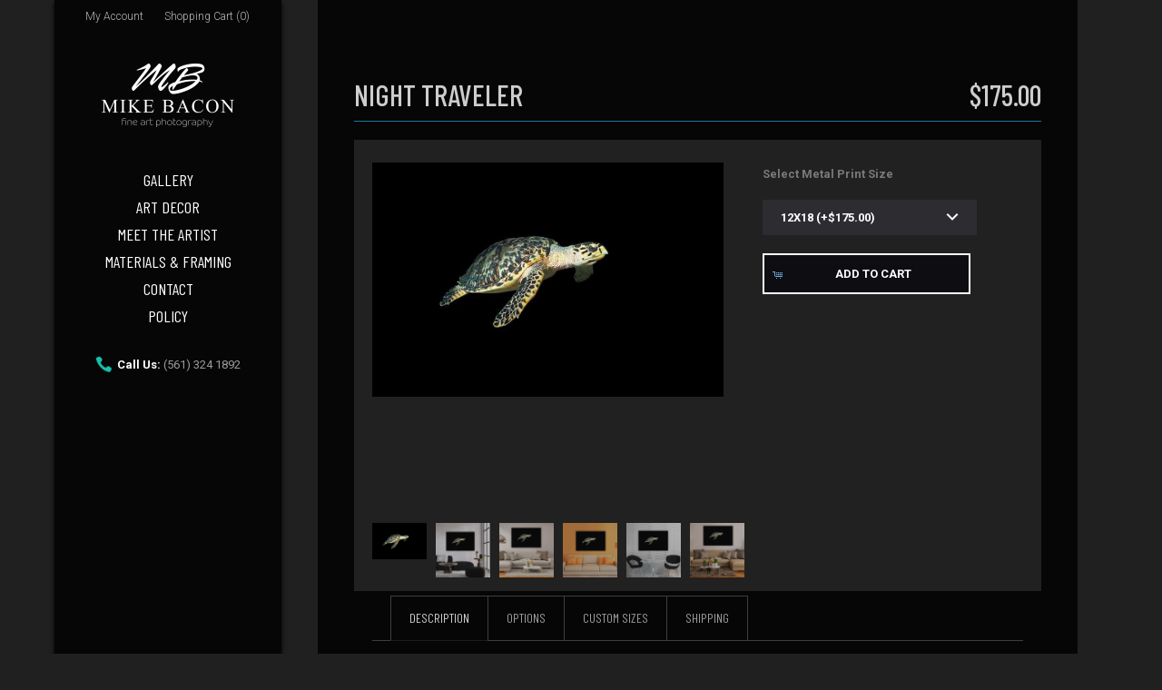

--- FILE ---
content_type: text/html; charset=UTF-8
request_url: https://www.mikebacon.com/product_info.php?products_id=216&osCsid=f3qan8n8loim07fjschpe7ttc6
body_size: 16317
content:
<!DOCTYPE html>
<html dir="ltr" lang="en">
<head>
    <meta http-equiv="Content-Type" content="text/html; charset=utf-8" />
	<meta name="viewport" content="width=device-width, initial-scale=1">
    <title>Night Traveler, Mike Bacon Fine Art Photography</title>
    <base href="https://www.mikebacon.com/" />
    <link rel="stylesheet" type="text/css" href="ext/jquery/ui/redmond/jquery-ui-1.10.4.min.css" />
    <script type="text/javascript" src="ext/jquery/jquery-1.8.0.min.js"></script>
    <script type="text/javascript" src="ext/jquery/ui/jquery-ui-1.10.4.min.js"></script>
	<script type="text/javascript" src="ext/masonry.pkgd.min.js"></script>

    
    <script type="text/javascript" src="ext/photoset-grid/jquery.photoset-grid.min.js"></script>

    <link rel="stylesheet" type="text/css" href="ext/colorbox/colorbox.css" />
    <script type="text/javascript" src="ext/colorbox/jquery.colorbox-min.js"></script>
    <script type="text/javascript" src="ext/jquery/supersized.js"></script>
    <script type="text/javascript" src="ext/jquery/supersized.shutter.min.js"></script>

    <script type="text/javascript" src="ext/jquery/bxGallery/jquery.bxGallery.1.1.min.js"></script>
    <link rel="stylesheet" type="text/css" href="ext/jquery/fancybox/jquery.fancybox-1.3.4.css" />
    <script type="text/javascript" src="ext/jquery/fancybox/jquery.fancybox-1.3.4.pack.js"></script>

    <link rel="stylesheet" type="text/css" href="ext/960gs/960_24_col.css" />



    <link href="https://fonts.googleapis.com/css?family=Barlow+Condensed:100,300,400,500,600,700|Roboto:300,400,500,700" rel="stylesheet">
    <link rel="stylesheet" type="text/css" href="supersized.css" />
    <link rel="stylesheet" type="text/css" href="supersized.shutter.css" />
    <link rel="stylesheet" type="text/css" href="stylesheet.css" />
	
    <link rel="canonical" href="http://www.mikebacon.com/product_info.php?products_id=216" />
	
</head>
<body>

<div id="bodyWrapper">

    

<div id="column_left">

	<div id="branding">
		<a href="https://www.mikebacon.com/index.php?osCsid=f3qan8n8loim07fjschpe7ttc6"><img alt="Mike Bacon Fine Art Photography" src="/images/logo.png" /></a>
	</div>

    <div id="menu">
        <div class="nav">
        <ul id="nav">

                            <li class="nav">
                                        <a href="https://www.mikebacon.com/products_new.php?osCsid=f3qan8n8loim07fjschpe7ttc6" class="nav">
                        <span>Gallery</span>
                    </a>
                                            <ul>
                                                            <li>
                                    <a href="https://www.mikebacon.com/products_new.php?osCsid=f3qan8n8loim07fjschpe7ttc6" class="nav">
                                        <span>New Release</span>
                                    </a>
                                </li>
                                                                <li>
                                    <a href="https://www.mikebacon.com/index.php?cPath=22_23&amp;osCsid=f3qan8n8loim07fjschpe7ttc6" class="nav">
                                        <span>Beach / Turtles</span>
                                    </a>
                                </li>
                                                                <li>
                                    <a href="https://www.mikebacon.com/index.php?cPath=22_24&amp;osCsid=f3qan8n8loim07fjschpe7ttc6" class="nav">
                                        <span>Nature</span>
                                    </a>
                                </li>
                                                                <li>
                                    <a href="https://www.mikebacon.com/index.php?cPath=22_25&amp;osCsid=f3qan8n8loim07fjschpe7ttc6" class="nav">
                                        <span>Underwater</span>
                                    </a>
                                </li>
                                                                <li>
                                    <a href="https://www.mikebacon.com/index.php?cPath=22_26&amp;osCsid=f3qan8n8loim07fjschpe7ttc6" class="nav">
                                        <span>Birds</span>
                                    </a>
                                </li>
                                                                <li>
                                    <a href="https://www.mikebacon.com/index.php?cPath=22_28&amp;osCsid=f3qan8n8loim07fjschpe7ttc6" class="nav">
                                        <span>Scenics</span>
                                    </a>
                                </li>
                                                                <li>
                                    <a href="https://www.mikebacon.com/index.php?cPath=22_29&amp;osCsid=f3qan8n8loim07fjschpe7ttc6" class="nav">
                                        <span>Panoramics</span>
                                    </a>
                                </li>
                                                                <li>
                                    <a href="https://www.mikebacon.com/index.php?cPath=22_30&amp;osCsid=f3qan8n8loim07fjschpe7ttc6" class="nav">
                                        <span>Back in Black</span>
                                    </a>
                                </li>
                                                        </ul>
                                        </li>
                            <li class="nav">
                <a href="https://www.mikebacon.com/articles.php?id=11?osCsid=f3qan8n8loim07fjschpe7ttc6" title="Art Decor" class="nav">
                    <span>Art Decor</span>
                </a>
            </li>
            <li class="nav">
                <a href="https://www.mikebacon.com/articles.php?id=10?osCsid=f3qan8n8loim07fjschpe7ttc6" title="Meet the Artist" class="nav">
                    <span>Meet the Artist</span>
                </a>
            </li>
            <li class="nav">
                <a href="https://www.mikebacon.com/articles.php?id=12?osCsid=f3qan8n8loim07fjschpe7ttc6" title="Materials & Framing" class="nav">
                    <span>Materials & Framing</span>
                </a>
            </li>
            
							
            <li class="nav">
                <a href="https://www.mikebacon.com/contact_us.php?osCsid=f3qan8n8loim07fjschpe7ttc6" title="Contact" class="nav">
                    <span>Contact</span>
                </a>
            </li>
            <li class="nav">
                <a href="https://www.mikebacon.com/privacy.php?osCsid=f3qan8n8loim07fjschpe7ttc6" class="nav">
                    <span>Policy</span>
                </a>
            </li>			
        </ul>
	
        </div>
		<div style="clear:both;"></div>
		<div class="call-us">
			<img title="Call Us" alt="Call" src="/images/call.png" width="18">
			<span class="number">
				<span class="white">Call Us:</span> 
				(561) 324 1892
			</span>
		</div>		
		
    </div>
    <div id="toplinks">
        <a href="https://www.mikebacon.com/account.php?osCsid=f3qan8n8loim07fjschpe7ttc6">My Account</a>
        		<a href="https://www.mikebacon.com/shopping_cart.php?osCsid=f3qan8n8loim07fjschpe7ttc6">Shopping Cart (0)</a>
    </div>
</div>



    <div id="bodyContent">
		<div id="main">
			<div id="container">
    <script type="text/javascript">

        var attributes = [];
attributes[2] = [{'id': 16, 'value': 499.0000}, {'id': 15, 'value': 285.0000}, {'id': 14, 'value': 175.0000}, {'id': 17, 'value': 695.0000}, {'id': 18, 'value': 955.0000}, {'id': 19, 'value': 1495.0000}, {'id': 20, 'value': 1595.0000}, {'id': 21, 'value': 3295.0000}];
        $(document).ready(function() {
            var price = 0.0000;
            function compute_price() {
                var current_price = price;
                $('.attr_select').each(function() {
                    var v = parseInt($(this).val(), 0);
                    //var v = parseInt($(this).find('option:selected').val(), 0);
                    var a = attributes[$(this).attr('data-selid')];
                    for (var i = 0; i<a.length; i++) {
                        var attr = a[i];
                        if (parseInt(attr.id, 0) == v) {
                            current_price += parseFloat(attr.value);
                            break;
                        }
                    }
                });
                $('#price').html('$' + current_price.toFixed(2));
                $('#price').fadeIn(100);
            }

            $('.attr_select').change(function() {
                compute_price();
            });

            compute_price();
        });
    </script>

    <form name="cart_quantity" action="https://www.mikebacon.com/product_info.php?products_id=216&amp;action=add_product&amp;osCsid=f3qan8n8loim07fjschpe7ttc6" method="post">
    <div>
        <h1>Night Traveler            <span id="price" style="float: right;">$0.00</span>
        </h1>
    </div>

    <div class="contentContainer">
        <div class="contentText">
            <div class="productTop">



                
                    <div id="piGal">
                        <ul>

                                    <li><a href="http://www.mikebacon.com//img.php?image=images/Night Traveler.png" target="_blank" rel="fancybox"><img src="images/thumb_Night Traveler.png" alt="" width="500" height="333" /></a></li>        <li><a href="http://www.mikebacon.com//img.php?image=images/plane_preview-2666.png" target="_blank" rel="fancybox"><img src="images/thumb_plane_preview-2666.png" alt="" width="500" height="500" /></a></li>        <li><a href="http://www.mikebacon.com//img.php?image=images/plane_preview2665.png" target="_blank" rel="fancybox"><img src="images/thumb_plane_preview2665.png" alt="" width="500" height="500" /></a></li>        <li><a href="http://www.mikebacon.com//img.php?image=images/plane_preview-2667.png" target="_blank" rel="fancybox"><img src="images/thumb_plane_preview-2667.png" alt="" width="500" height="500" /></a></li>        <li><a href="http://www.mikebacon.com//img.php?image=images/plane_preview-2668.png" target="_blank" rel="fancybox"><img src="images/thumb_plane_preview-2668.png" alt="" width="500" height="500" /></a></li>        <li><a href="http://www.mikebacon.com//img.php?image=images/plane_preview-2669.png" target="_blank" rel="fancybox"><img src="images/thumb_plane_preview-2669.png" alt="" width="500" height="500" /></a></li>

                            





                        </ul>
                    </div>

                    <script type="text/javascript">

                        $('#piGal ul').bxGallery({
                            maxwidth: '100%',
                            maxheight: 530,
                            thumbwidth: 60,
                            thumbcontainer: 485,
                            load_image: 'ext/jquery/bxGallery/spinner.gif'
                        });
                    </script>

                
                    <script type="text/javascript">
                        $("#piGal a[rel^='fancybox']").fancybox({
                            cyclic: true
                        });
                    </script>

                    



            </div>
            <div class="detailsRightContainer">

                
                    <p>
                                            <strong>Select Metal Print Size</strong><br />
						<div class="detailsRight">
							<select name="id[2]" class="attr_select" data-selid="2"><option value="14">12x18 (+$175.00)</option><option value="15">16x24 (+$285.00)</option><option value="16">20x30 (+$499.00)</option><option value="17">24x36 (+$695.00)</option><option value="18">30x45 (+$955.00)</option><option value="19">36x54 (+$1,495.00)</option><option value="20">40x60 (+$1,595.00)</option><option value="21">48x72 (+$3,295.00)</option></select>							<br />
													
							<span class="buttonAction"><input type="hidden" name="products_id" value="216" /><span class="tdbLink"><button id="tdb1" type="submit">Add to Cart</button></span><script type="text/javascript">$("#tdb1").button({icons:{primary:"ui-icon-cart"}}).addClass("ui-priority-primary").parent().removeClass("tdbLink");</script></span>

		
						</div><br />
                                            <br>
                    </p>

                    


            </div>





            <div style="clear: both;"></div>


            <script type="text/javascript">
                function clean_tabs_selected() {
                    $('.tab_title').each(function() {
                        $(this).removeClass('selected');
                    });
                    $('.tab_content').each(function() {
                        $(this).removeClass('selected');
                    });
                }
                $(document).ready(function() {
                    $('.tab_title').click(function () {
                        clean_tabs_selected();
                        $(this).addClass('selected');
                        $('#tab' + $(this).attr('attr-idx')).addClass('selected');
                    })
                });
            </script>
            <div id="tabs">
                <div class="tab_titles">
                    <div attr-idx="0" class="tab_title selected">
                        Description
                    </div>
                    <div attr-idx="1" class="tab_title">
                        Options
                    </div>
                    <div attr-idx="2" class="tab_title">
                        Custom Sizes
                    </div>
                    <div attr-idx="3" class="tab_title">
                        Shipping
                    </div>
                </div>
                <div class="clear"></div>
                <div class="tab_content selected" id="tab0">
                    I took this photo of a Hawksbill Sea Turtle in the Bahamas while enjoying a wonderful night dive on the Sugar Wreck, north of Grand Bahama Island. This curious turtle followed me all around the wreck and every time I looked over my shoulder it was there as if expecting a lobster handout. I truly enjoyed the company and by the end of the dive, I felt some what attached to this turtle. It was one of the best dive buddies I've ever had and kept me company through out my dive..                </div>
                <div class="tab_content" id="tab1">
                    Options
                </div>
                <div class="tab_content" id="tab2">
                    Custom Sizes
                </div>
                <div class="tab_content" id="tab3">
                    Standard Shipping Schedule<br>
                    2-4 weeks shipping & delivery for most prints smaller than 16x24. Prints 16x24 or larger can take up to 6 weeks. To inquire about expedited shipping, please contact Clark Little Photography for availability and pricing.
                    <br><br>
                    For international orders, customer is responsible for all import duties and custom fees. If a shipment is refused, the customer is responsible for the original shipping charges, any import fees, duties and/or taxes that are incurred on the package, and the cost of returning the package.
                </div>

            </div>


            
        </div>


        
    </div>

    </form>

    		</div> <!-- container -->
	</div> <!-- main -->
</div> <!-- bodyContent //-->

<div class="footer_container">
<div class="footer_wrapper">
	<div id="footer">
		<div id="colophon">      
			<div id="site-info">
				<p>&copy; 2017-2026 Mike Bacon. All Rights Reserved.</p>			
			</div><!-- #site-info -->
			
		</div><!-- #colophon -->
	</div><!-- #footer -->
</div> <!-- .footer_container -->



<script type="text/javascript">
$('.productListTable tr:nth-child(even)').addClass('alt');
</script>

</div> <!-- bodyWrapper //-->

<div class="call-mobile">
	<div class="content">
		<img title="Call Us" alt="Call" src="/images/call.png" />
		<div class="number">
			<span class="white">Call Us:</span> 
			(561) 324 1892
		</div>
	</div>
</div>


<script type="text/javascript" src="//assets.pinterest.com/js/pinit.js"></script>


</body>
</html>


--- FILE ---
content_type: text/css
request_url: https://www.mikebacon.com/supersized.shutter.css
body_size: 5056
content:
/*

	Supersized - Fullscreen Slideshow jQuery Plugin
	Version : 3.2.7
	Site	: www.buildinternet.com/project/supersized

	Theme 	: Shutter 1.2
	Author	: Sam Dunn
	Company : One Mighty Roar (www.onemightyroar.com)
	License : MIT License / GPL License

*/

/* Controls Bar
----------------------------*/
#controls-wrapper { margin:0 auto; height:42px; width:100%; bottom:45px; left:0; z-index:9999; position:fixed; }
#controls { overflow:hidden; height:100%; position:relative; text-align:left; z-index:10000; }
#slidecounter { float:left; color:#999; font:14px "Helvetica Neue", Helvetica, Arial, sans-serif; text-shadow:#000 0 -1px 0; margin:0px 10px 0 15px; line-height:42px; }
#slidecaption {
    position: absolute;
    left: 10%;
    bottom: 100px;
    width: 90%;
    box-sizing: border-box;
    color: #fff;
    /*text-shadow:#000 1px 1px 2px;*/
    text-transform: uppercase;
    font-size: 60px;
    font-weight: 600;
    letter-spacing: 1px;
    font-family: 'Barlow Condensed', Helvetica, Arial, sans-serif;
}

#readmore {
    color: #fff;
    font-size: 18px;
    font-weight: normal;
    padding: 15px 20px;
    border: 1px #fff solid;
    width: 100px;
    text-align: center;
    margin-top: 20px;
    display: block;
    text-shadow: none;
    cursor: pointer;
    font-family: 'Barlow Condensed', Helvetica, Arial, sans-serif;
}

#readmore:hover {
    text-decoration: none;
}

#navigation { float:right; margin:0px 20px 0 0; }
#play-button{ float:left; margin-top:1px;border-right:1px solid #333; background:url('images/bg-hover.png') repeat-x 0 44px; }
#play-button:hover{ background-position:0 1px; cursor:pointer; }

#prevslide, #nextslide{ position:absolute; height:43px; width:43px; top:50%; margin-top:-21px; opacity:0.6; }
#prevslide{ left:10px; background:url('images/back.png'); }
#nextslide{ right:10px; background:url('images/forward.png'); }
#prevslide:active, #nextslide:active{ margin-top:-19px; }
#prevslide:hover, #nextslide:hover{ cursor:pointer; }

ul#slide-list{ padding:15px 0; float:left; position:absolute; left:50%; }
ul#slide-list li{ list-style:none; width:12px; height:12px; float:left; margin:0 5px 0 0; }
ul#slide-list li.current-slide a, ul#slide-list li.current-slide a:hover{ background-position:0 0px; }
ul#slide-list li a{ display:block; width:12px; height:12px; background:url('images/nav-dot.png') no-repeat 0 -24px; }
ul#slide-list li a:hover{ background-position:0 -12px; cursor:pointer; }

#tray-button{ float:right; margin-top:1px; border-left:1px solid #333; background:url('images/bg-hover.png') repeat-x 0 44px; }
#tray-button:hover{ background-position:0 1px; cursor:pointer; }


/* Progress Bar
----------------------------*/
#progress-back{ z-index:5; position:fixed; bottom:42px; left:0; height:8px; width:100%; background:url('images/progress-back.png') repeat-x; }
#progress-bar{ position:relative; height:8px; width:100%; background:url('images/progress-bar.png') repeat-x; }


/* Thumbnail Navigation
----------------------------*/
#nextthumb,#prevthumb { z-index:2; display:none; position:fixed; bottom:61px; height:75px; width:100px; overflow:hidden; background:#ddd; border:1px solid #fff; -webkit-box-shadow:0 0 5px #000; }
#nextthumb { right:12px; }
#prevthumb { left:12px; }
#nextthumb img, #prevthumb img { width:150px; height:auto;  }
#nextthumb:active, #prevthumb:active { bottom:59px; }
#nextthumb:hover, #prevthumb:hover { cursor:pointer; }


/* Thumbnail Tray
----------------------------*/
#thumb-tray{ position:fixed; z-index:3; bottom:0; left:0; background:url(images/bg-black.png); height:150px; width:100%; overflow:hidden; text-align:center; -moz-box-shadow: 0px 0px 4px #000; -webkit-box-shadow: 0px 0px 4px #000; box-shadow: 0px 0px 4px #000; }

#thumb-back, #thumb-forward{ position:absolute; z-index:5; bottom:42px; height:108px; width:40px; }
#thumb-back{ left:0; background: url('images/thumb-back.png') no-repeat center center;}
#thumb-forward{ right:0; background:url('images/thumb-forward.png') no-repeat center center;}
#thumb-back:hover, #thumb-forward:hover{ cursor:pointer; background-color:rgba(256,256,256, 0.1); }
#thumb-back:hover{ border-right:1px solid rgba(256,256,256, 0.2); }
#thumb-forward:hover{ border-left:1px solid rgba(256,256,256, 0.2); }


ul#thumb-list{ display:inline-block; list-style:none; position:relative; left:0px; padding:0 0px; }
ul#thumb-list li{ background:#111; list-style:none; display:inline; width:150px; height:108px; overflow:hidden; float:left; margin:0; }
ul#thumb-list li img { width:200px; height:auto; opacity:0.5; -ms-filter: "progid:DXImageTransform.Microsoft.Alpha(Opacity=60)"; filter:alpha(opacity=60); -webkit-transition: all 100ms ease-in-out; -moz-transition: all 100ms ease-in-out; -o-transition: all 100ms ease-in-out; -ms-transition: all 100ms ease-in-out; transition: all 100ms ease-in-out; }
ul#thumb-list li.current-thumb img, ul#thumb-list li:hover img{ opacity:1; -ms-filter: "progid:DXImageTransform.Microsoft.Alpha(Opacity=100)"; filter:alpha(opacity=100); }
ul#thumb-list li:hover{ cursor:pointer; }


--- FILE ---
content_type: text/css
request_url: https://www.mikebacon.com/stylesheet.css
body_size: 19460
content:
/*
  $Id$

  osCommerce, Open Source E-Commerce Solutions
  http://www.oscommerce.com

  Copyright (c) 2010 osCommerce

  Released under the GNU General Public License
*/

.ui-widget {
  font-family: 'Roboto', sans-serif;
  font-size: 13px;
}

html, body {
  height: 100%;
}

body {
  background:#202020;
  color: rgba(255, 255, 255, 0.6);
  margin: 0px;
  font-size: 13px;
  font-family: 'Roboto', sans-serif;
  min-height: 100%;

}

p { margin-bottom:15px; }

#bodyWrapper {
  position: relative;
  float: left;
  width: 100%;
  height: 100%;
}

#bodyContent { /* This sets the width of the entire site */
    position: relative;
    margin-left: 350px;
    overflow:visible;
}
#bodyContent:before, #bodyContent:after {
	content: " ";
	display: table;
}
#bodyContent:after {
	clear: both;
}    

#main {
	position :relative;
	width: 90%;
	min-width: none;
	max-width: 100%;
	margin: 0;
	background:rgba(0,0,0,0.8);
	border:0px solid #CCCCCC;
}
#main:before,
#main:after {
	content: " ";
	display: table;
}
#main:after {
	clear: both;
}    

#container {margin: 40px; margin-top:65px; overflow-x:hidden; }

#column_left {
    background: rgba(0,0,0,0.8);
    height: 100%;
	min-height:300px;
    width: 250px;
    position : absolute;
    left: 60px;
    /*top: 0px;*/
    z-index: 2;
	-moz-box-shadow: 0px 2px 5px rgb(0, 0, 0);
	-webkit-box-shadow: 0px 2px 5px rgb(0, 0, 0);
	box-shadow: 0px 2px 5px rgb(0, 0, 0);
}

.box {
  position: relative;
  float: left;
  width: 100%;
  background-color: rgba(255, 255, 255, 0.11);
  margin-bottom: 20px;
  padding: 10px;
  box-sizing: border-box;
}

.box h4 {
  font-family:'Barlow Condensed', sans-serif;
  color: #fff;
  font-size: 15px;
  font-weight: 600;
  padding-bottom: 10px;
  margin-bottom: 10px;
  border-bottom: 1px rgba(255, 255, 255, 0.2) dotted;
}

.box a {
  font-family: 'Roboto', sans-serif !important;
  color: rgba(255, 255, 255, 0.6);
  text-transform: uppercase;
  font-size: 11px;
  line-height: 1.3;
}

.article_list {
  width: 100%;
  padding-bottom: 30px;
}

.alpha {
  margin: 0;
  width: calc(50% - 10px);
}

.omega {
  float: right;
  margin: 0;
  width: calc(50% - 10px);
}



.contentContainer, .buttonSet {
  background-color: rgba(255, 255, 255, 0.11);
  padding: 20px;
  box-sizing: border-box;
}

.buttonSet {
  background-color: transparent;
  padding: 0px;
  padding-bottom: 50px;
}



#header {
  height: 60px;
}

#storeLogo {
  float: left;
  margin-top: 5px;
}



#headerShortcuts {
  float: right;
  margin-top: 15px;
}

#columnLeft {
  padding-top: 5px;
}

#columnRight {
  padding-top: 5px;
}


#branding {
    display:block;
    width:100%;
    text-align: center;
    margin:70px 0 40px 0;
}

.infoBoxContainer { }

.infoBoxHeading {
  padding: 2px;
  font-size: 12px;

}

.infoBoxContents {
  padding: 5px;
  font-size: 12px;
  line-height: 2;
}

.contentContainer {
  padding-bottom: 10px;
}

.contentContainer h2 {
  font-family:"Barlow Condensed",sans-serif!important;
  font-size: 20px;
  padding: 0px;
  padding-bottom: 10px;
  font-weight: 400;
  margin-bottom: 10px;
  border-bottom: 1px #1f76a0 solid;
}

.contentText, .contentText table {
  padding: 5px 0 5px 0;
  font-size: 13px;
  line-height: 2;
}

.productListTable {
  padding: 5px;
  font-size: 13px;
  line-height: 2;
}

.productListTable tr.alt td {
  background-color: #ecf6fc;
}

.fieldKey {
  font-size: 13px;
  font-weight: 600;
  line-height: 2;
  width: 150px;
}

.fieldValue {
  font-size: 13px;
  line-height: 2;
}

h1 {
  font-family:"Barlow Condensed",sans-serif!important;
  font-size: 32px;
  padding: 0px;
  padding-bottom: 10px;
  font-weight: 500;
  margin: 20px 0px;
  border-bottom: 1px #1f76a0 solid;
  color: rgba(255, 255, 255, 0.8);
  text-transform: uppercase;
}

img {
  border: 0;
}

table, p {
  font-size: 13px;
  line-height: 2;
}

p {
  padding-left: 20px;
}

.contentContainer p {
  padding-left: 0px;
  color: rgba(255, 255, 255, 0.4);
}

.styled-select {
  width: 200px;
  height: 30px;
  overflow: hidden;
  background: url(images/arrselect.png) no-repeat right transparent;
  border: 1px solid rgba(255, 255, 255, 0.2);
}

.styled-select select {
  background: #1c1c1c;
  width: 228px;
  padding: 5px;
  font-size: 13px;
  line-height: 1;
  border: 0;
  border-radius: 0;
  height: 30px;
  -webkit-appearance: none;
  color: #ccc;
  font-family: 'Roboto', sans-serif;
  outline: 0;
  border: none;
  -moz-outline-style: none;
}

#piGal {
  float: left;
  width: 100%;
}

#piGal img {
  width: 90%;
  height: auto;
}

.thumbs {
  margin-top: 10px;
}

.thumbs li {
  margin-right: 10px;
}

.buttonSet {
  clear: both;
}

.buttonAction {
  float: right;
}

.boxText { font-family: Verdana, Arial, sans-serif; font-size: 10px; }
.errorBox { font-family : Verdana, Arial, sans-serif; font-size : 10px; background: #ffb3b5; font-weight: bold; }
.stockWarning { font-family : Verdana, Arial, sans-serif; font-size : 10px; color: #cc0033; }
.productsNotifications { background: #000; padding-left:10px !important; }
.orderEdit { font-family : Verdana, Arial, sans-serif; font-size : 10px; color: #70d250; text-decoration: underline; }

a {
  color: rgba(255, 255, 255, 0.8);
  text-decoration: none;
}

a:hover {
  text-decoration: none;
}

FORM {
	display: inline;
}

TR.header {
  background: #ffffff;
}

TR.headerNavigation {
  background: #bbc3d3;
}

TD.headerNavigation {
  font-family: Verdana, Arial, sans-serif;
  font-size: 10px;
  background: #bbc3d3;
  color: #ffffff;
  font-weight : bold;
}

A.headerNavigation { 
  color: #FFFFFF; 
}

A.headerNavigation:hover {
  color: #ffffff;
}

TR.headerError {
  background: #ff0000;
}

TD.headerError {
  font-family: Tahoma, Verdana, Arial, sans-serif;
  font-size: 12px;
  background: #ff0000;
  color: #ffffff;
  font-weight : bold;
  text-align : center;
}

TR.headerInfo {
  background: #00ff00;
}

TD.headerInfo {
  font-family: Tahoma, Verdana, Arial, sans-serif;
  font-size: 12px;
  background: #00ff00;
  color: #ffffff;
  font-weight: bold;
  text-align: center;
}

TR.footer {
  background: #bbc3d3;
}

TD.footer {
  font-family: Verdana, Arial, sans-serif;
  font-size: 10px;
  background: #bbc3d3;
  color: #ffffff;
  font-weight: bold;
}

.infoBox {
  background: #b6b7cb;
}

.infoBoxNotice {
  background: #FF8E90;
}

.infoBoxNoticeContents {
  background: #FFE6E6;
  font-family: Verdana, Arial, sans-serif;
  font-size: 10px;
}

TD.infoBoxHeading {
  font-family: Verdana, Arial, sans-serif;
  font-size: 10px;
  font-weight: bold;
  background: #bbc3d3;
  color: #ffffff;
}

TD.infoBox, SPAN.infoBox {
  font-family: Verdana, Arial, sans-serif;
  font-size: 10px;
}

TR.accountHistory-odd, TR.addressBook-odd, TR.alsoPurchased-odd, TR.payment-odd, TR.productListing-odd, TR.productReviews-odd, TR.upcomingProducts-odd, TR.shippingOptions-odd {
  background: #f8f8f9;
}

TR.accountHistory-even, TR.addressBook-even, TR.alsoPurchased-even, TR.payment-even, TR.productListing-even, TR.productReviews-even, TR.upcomingProducts-even, TR.shippingOptions-even {
  background: #f8f8f9;
}

TABLE.productListing {
  border: 1px;
  border-style: solid;
  border-color: #b6b7cb;
  border-spacing: 1px;
}

.productListingHeader {
  table-layout: fixed;
  color: #FFFFFF;
  font-weight: bold;
}

.productListingHeader A:hover {
  color: #FFFFFF;
}

.productListingData {
  table-layout: fixed;
}

A.pageResults {
  color: #1f76a0 ;
}

A.pageResults:hover {
  color: #fff;
}

TD.pageHeading, DIV.pageHeading {
  font-family: Verdana, Arial, sans-serif;
  font-size: 20px;
  font-weight: bold;
  color: #9a9a9a;
}

TR.subBar {
  background: #f4f7fd;
}

TD.subBar {
  font-family: Verdana, Arial, sans-serif;
  font-size: 10px;
  color: #000000;
}

TD.main, P.main {
  font-family: Verdana, Arial, sans-serif;
  font-size: 12px;
  line-height: 2;
}

TD.smallText, SPAN.smallText, P.smallText {
  font-family: Verdana, Arial, sans-serif;
  font-size: 10px;
}

TD.accountCategory {
  font-family: Verdana, Arial, sans-serif;
  font-size: 13px;
  color: #aabbdd;
}

TD.tableHeading {
  font-family: Verdana, Arial, sans-serif;
  font-size: 12px;
  font-weight: bold;
}

SPAN.newItemInCart {
  font-family: Verdana, Arial, sans-serif;
  font-size: 10px;
  color: #ff0000;
}

input[type="text"], input[type="email"], input[type="password"], textarea {
  background-color: transparent;
  border: 1px rgba(255, 255, 255, 0.15) solid;
  padding: 5px;
  color: rgba(255, 255, 255, 0.65);
  font-weight: 300;
  margin-bottom: 10px;

}

CHECKBOX, INPUT, RADIO, SELECT {
  font-family: 'Roboto', Verdana, Arial, sans-serif;
  font-size: 12px;
}

TEXTAREA {
  width: 100%;
  font-family: 'Roboto', Verdana, Arial, sans-serif;
  font-size: 12px;
}

SPAN.greetUser {
  font-family: 'Roboto', Verdana, Arial, sans-serif;
  font-size: 12px;
  color: #f0a480;
  font-weight: bold;
}

TABLE.formArea {
  background: #f1f9fe;
  border-color: #7b9ebd;
  border-style: solid;
  border-width: 1px;
}

TD.formAreaTitle {
  font-family: Tahoma, Verdana, Arial, sans-serif;
  font-size: 12px;
  font-weight: bold;
}

SPAN.markProductOutOfStock {
  font-family: Tahoma, Verdana, Arial, sans-serif;
  font-size: 12px;
  color: #c76170;
  font-weight: bold;
}

SPAN.productSpecialPrice {
  font-family: Verdana, Arial, sans-serif;
  color: #ff0000;
}

SPAN.errorText {
  font-family: Verdana, Arial, sans-serif;
  color: #ff0000;
}

.moduleRow td, .moduleRowOver td, .moduleRowSelected td { padding-left:5px; padding-right:5px; }
.moduleRowOver { background-color: #181818; cursor: pointer; cursor: hand; }
.moduleRowSelected { background-color: #181818; color:#fff; }

.checkoutBarFrom, .checkoutBarTo { font-family: Verdana, Arial, sans-serif; font-size: 10px; color: #8c8c8c; }
.checkoutBarCurrent { font-family: Verdana, Arial, sans-serif; font-size: 10px; color: #fff; }

/* message box */

.messageBox { font-family: Verdana, Arial, sans-serif; font-size: 10px; }
.messageStackError, .messageStackWarning { font-family: Verdana, Arial, sans-serif; font-size: 10px; background-color: #ffb3b5; color:#000 !important; padding-left:8px !important; }
.messageStackSuccess { font-family: Verdana, Arial, sans-serif; font-size: 10px; background-color: #99ff00; }

/* input requirement */

.inputRequirement { font-family: Verdana, Arial, sans-serif; font-size: 10px; color: #ff0000; }

/* buttons */

.tdbLink a { }

.tdbLink button { }

/* account link list */

.accountLinkList {
  list-style-type: none;
  margin: 2px 2px 2px 10px;
  padding: 5px;
}

.accountLinkListEntry {
  float: left;
  margin-right: 5px;
}



#topbar,#topbar_abs {
  position: fixed;
  width: 100%;
  height: 84px;
  box-sizing: border-box;
  background-color: rgba(0, 0, 0, 0.67);
  z-index: 10;
}

#topbar_abs {
  position: absolute;
  background-color: rgba(255, 255, 255, 0.11);
}
#logo {
  position: relative;
  float: left;
  width: 146px;
  height: 60px;
  margin-top: 12px;
  margin-left: 50px;
  background-image: url('images/logo.png');
  background-repeat: no-repeat;
}

#menu {
	width:auto;
    margin: 0.55em 0 0 0;
    clear:both;
    text-align:center;
    overflow:visible;
    z-index:4;
    background:transparent;
}

#menu ul, li {
  list-style: none;
  padding: 0; margin: 0;
}

#toplinks {
  position: absolute;
  right: 25px;
  top: 10px;
}

#toplinks a {
  color: rgba(255, 255, 255, 0.7);
  font-family: 'Roboto', sans-serif;
  font-size: 12px;
  font-weight: 300;
  padding: 10px;
}

.nav{
  border:none;
  border:0px;
  padding:0px;
  font-family:"Barlow Condensed",sans-serif!important;
  font-size:18px;
  font-weight:bold;
  text-transform: uppercase;
  text-shadow: 1px 1px 1px #000 ;

}
.nav ul{
  list-style:none;
  margin:0;
  padding:0;
}
.nav li{
  float:left;
  width:100%;
  padding:0px;
  position:relative;
  z-index:200;
}
.nav li a{
  color:#FFF;
  font-family:"Barlow Condensed",sans-serif!important;
  display:block;
  font-weight:normal;
  margin:0px;
  padding-right:25px;
  padding-top:4px;
  padding-bottom:4px;
  padding-left:25px;
  text-decoration:none;
  background-repeat: no-repeat;
  background-position: right center;
}
.nav li a:hover, .nav ul li:hover a{
  background-color: #181818;
  color:#888888;
  text-decoration:none;
  text-shadow: none;
}
.nav li ul{
  background-color:#181818;
  display:none;
  height:auto;
  padding:0px;
  margin:0px;
  border:0px;
  position:absolute;
  left:253px;
  top:0px;
  z-index:200;
  /*top:1em;
  /*left:0;*/
}
.nav li:hover ul{
  display:block;
  padding-top: 12px;
  padding-bottom: 12px;
  -moz-box-shadow: 2px 2px 2px #333;
  -webkit-box-shadow: 2px 2px 2px #333;
  box-shadow: 2px 2px 2px #333;
}
.nav li li {
  display:block;
  float:none;
  margin:0px;
  padding:0px;
  width:180px;
  margin-left: 12px;
  margin-right: 12px;
  color: #333;
}
.nav li:hover li a{
  background:none;
  color: #fff;
}
.nav li ul a{
  display:block;
  color: #fff;
  font-size:16px;
  font-style:normal;
  margin:0px;
  padding-left: 0px;
  padding-right: 0px;
  padding-top: 6px;
  padding-bottom: 6px;
  text-align:left;
}
.nav li ul a:hover, .nav li ul li:hover a{
  border:0px;
  color:#888888;
  text-decoration:none;
}
.nav p{
  clear:left;
}

.productListing {
  position: relative;
  float: left;
  width: 100%;
  margin-left: -10px;
}

.item-list {
  position: relative;
  float: left;
  padding: 10px;
}

#tabs {
  position: relative;
  float: left;
  width: 100%;
  margin: 20px 0px;
}

.tab_titles {
  position: relative;
  float: left;
  width: 100%;
  border-bottom: 1px #3e3e3e solid;
  padding-left: 20px;
  box-sizing: border-box;
}

.tab_title {
  position: relative;
  float: left;
  padding: 10px 20px;
  border: 1px #3e3e3e solid;
  cursor: pointer;
  margin-right: -1px;
  margin-bottom: -1px;
  font-family:"Barlow Condensed",sans-serif;
  text-transform: uppercase;
  font-size: 14px;
}

.tab_title.selected {
  border-bottom: 1px #1c1c1c solid;
  color: rgba(255, 255, 255, 0.8);
}

.tab_content {
  display: none;
  padding: 10px;
}

.tab_content.selected {
  display: block;
}

/* Footer Wrapper
    -------------------------------------------------------------- */

.footer_container { /* This sets the size and font styles of the footer area */
	clear: both;
	width: auto;
	margin:	0 auto;
	margin: 0;
	margin-left: 350px;
}

.footer_wrapper { /* This sets the size and font styles of the footer area */
	clear: both;
	width: auto;
	margin:	0 auto;
	width: 90%;
	min-width: none;
	max-width: 100%;
	margin: 0;
	padding:30px 0;
	text-align :center;
	background:rgba(0,0,0,0.8);
	min-height:	80px;
	clear:	both;
	z-index:2;
}

#footer {
font-size: 9pt;
}
#footer #site-info {
font-size: 10.5pt;
}

#menu .call-us .number .white { color:#fff; font-weight:bold; }
#menu .call-us { margin-top:25px;} 
#menu .call-us img { position:relative; top:4px; padding-right:3px; }
.call-mobile { display:none; }

.about-page p { margin-bottom:20px; font-size:14px; color:#e8e8e8; }

.productListing {
	float:left;
	max-width:100%;
	column-count:3;
    column-gap: 1em;
	min-width:265px;
} 
.productListing .grid-item {
	float:left;
	width:287px;
	padding-right:8px;
}
.productListing .grid-item img {
	max-width:100%;
	height:auto;
}
/*
.productListing .item-list {
	display: inline-block;
    margin: 5px 10px;
    width: 100%;
}

.productListing .item-list img {
	height: auto;
	width: 295px;
	min-width:295px;
	max-width:295px;
	margin:0;
}*/

.detailsRight select {
  /* styling */
  display: inline-block;
  font: inherit;
  line-height: 1.5em;
  -webkit-box-sizing: border-box;
  -moz-box-sizing: border-box;
  box-sizing: border-box;
  -webkit-appearance: none;
  -moz-appearance: none;
}

/* arrows */
.detailsRight select{
  background-image:url(images/select-down.png);
  background-position:
    calc(100% - 20px) calc(1em + 2px),
    calc(100% - 15px) calc(1em + 2px),
    100% 0;
  background-repeat: no-repeat;
}

.detailsRight select:focus {
  background-image:url(images/select-up.png);
  background-position:
    calc(100% - 15px) 1em,
    calc(100% - 20px) 1em,
    100% 0;
  background-repeat: no-repeat;
  border-color: grey;
  outline: 0;
}

.detailsRight select {
    background-color: #2c2c31;
    border: none;
    padding: 10px 20px;
    width: 236px;
    font-weight: bold;
    color: #fff;
    margin-bottom: 20px;
    text-transform: uppercase;
}

.detailsRight .ui-priority-purchase {
    color: #00d3e3;
    border-color: #00d3e3;
}

.detailsRight .ui-state-default {
    font-size: 13px;
    background: none;
    background-color: #0d0d12;
    border: 2px solid #fff;
    color: #fff;
    border-radius: 0px;
    padding: 8px 50px;
    text-transform: uppercase;
}
.detailsRight .ui-state-default:hover {
    border: 2px solid #1f76a0 ;
}
.detailsRight .buttonAction { float:left; }

.detailsRightContainer { position: relative; float: right; width: 40%; }

.productTop { position: relative; float: left; width: 60%; box-sizing: border-box; padding-right: 20px; }

/* responsive CSS adjustments that override custom CSS
-------------------------------------------------------------- */
@media screen and (min-width: 0px) and (max-width: 1024px) {
	body { min-width:320px; }
	#main {
	width: auto;
	min-width: none;
	max-width: none;
		margin-top: 0;
		margin-left: 0;
		margin-right: 0;
	}

    #wrapper {
    	width: auto;
    	min-width: none;
    	max-width: none;
			margin-left: 0;
			margin-right: 0;
    }

	#bodyContent { max-width:100%; margin:0; }


	/* cancel fixed positioning on small screens */
	#column_left {
		position: static;
		max-height: none;
		width: auto;
		height: auto;
	}
	
	#column_left:before,
	#column_left:after {
		content: " ";
		display: table;
	}
	#column_left:after {
		clear: both;
	}

	.nav li ul{
	  background-color:#181818;
	  display:none;
	  height:auto;
	  padding:0px;
	  margin:0px;
	  border:0px;
	  position:relative;
	  z-index:200;
	  left:0;
	  /*top:1em;
	  /*left:0;*/
	}

    #branding {
		  width: auto;
    	  float: none;
		  clear: both;
		  text-align: center;
		  margin: 25px 0 0 0;
		  padding-top: 15px;
		  padding-bottom: 25px;
    }

	.footer_container { margin:0; } 
	.footer_wrapper { width:100%; min-height:0; }
	#menu .call-us { position:absolute; left:15px; top:5px; margin-top:0; } 
	
	.productListing {
		float:none;
		max-width:calc(100% - 40px);
		column-count:1;
		column-gap: 1em;
		margin-left:0;
	} 
	.productListing .item-list {
		display: inline-block;
		margin: 5px 10px;
		width: 100%;
	}

	.productListing .item-list img {
		height: auto;
		max-width: 100% !important;
		min-width:100px !important;
		width:100% !important;
		margin:0;
		/*object-fit: cover */
	}
	

}

@media screen and (min-width: 0px) and (max-width: 468px) {
	#menu .call-us {  display:none; }
	.call-mobile { display:block; }
	
	.call-mobile { position:fixed; bottom:0; background-color:rgb(28, 28, 28);  z-index:100; height:36px;  width:100%; border-top: 1px rgba(255, 255, 255, 0.3) solid;  }	
	.call-mobile .content { width:170px; margin:0 auto; }
	.call-mobile img { margin-right:10px; margin-top:6px; float:left; }
	.call-mobile .number { float:right; margin-top:10px;  }
	.call-mobile .white { color:#fff; font-weight:bold; }

}


@media (max-width: 768px) {
	.detailsRightContainer { position: relative; float: left; width: 100%; margin-top:20px; }
	#container { margin:20px; }
	.contentContainer { padding:10px; } 
	
	.productTop { width:100%; padding-right:0; }
	#piGal img { width:100%; } 
	.tab_titles { padding-left: 0px; margin-top:10px; }
	.tab_title { padding:6px 10px; }
}

--- FILE ---
content_type: application/javascript
request_url: https://www.mikebacon.com/ext/jquery/supersized.js
body_size: 42853
content:
/*

	Supersized - Fullscreen Slideshow jQuery Plugin
	Version : 3.2.7
	Site	: www.buildinternet.com/project/supersized

	Author	: Sam Dunn
	Company : One Mighty Roar (www.onemightyroar.com)
	License : MIT License / GPL License

*/

(function($){

    /* Place Supersized Elements
    ----------------------------*/
    $(document).ready(function() {
        $('body').append('<div id="supersized-loader"></div><ul id="supersized"></ul>');
    });


    $.supersized = function(options){

        /* Variables
        ----------------------------*/
        var el = '#supersized',
            base = this;
        // Access to jQuery and DOM versions of element
        base.$el = $(el);
        base.el = el;
        vars = $.supersized.vars;
        // Add a reverse reference to the DOM object
        base.$el.data("supersized", base);
        api = base.$el.data('supersized');

        base.init = function(){
            // Combine options and vars
            $.supersized.vars = $.extend($.supersized.vars, $.supersized.themeVars);
            $.supersized.vars.options = $.extend({},$.supersized.defaultOptions, $.supersized.themeOptions, options);
            base.options = $.supersized.vars.options;

            base._build();
        };


        /* Build Elements
		----------------------------*/
        base._build = function(){
            // Add in slide markers
            var thisSlide = 0,
                slideSet = '',
                markers = '',
                markerContent,
                thumbMarkers = '',
                thumbImage;

            while(thisSlide <= base.options.slides.length-1){
                //Determine slide link content
                switch(base.options.slide_links){
                    case 'num':
                        markerContent = thisSlide;
                        break;
                    case 'name':
                        markerContent = base.options.slides[thisSlide].title;
                        break;
                    case 'blank':
                        markerContent = '';
                        break;
                }

                slideSet = slideSet+'<li class="slide-'+thisSlide+'"></li>';

                if(thisSlide == base.options.start_slide-1){
                    // Slide links
                    if (base.options.slide_links)markers = markers+'<li class="slide-link-'+thisSlide+' current-slide"><a>'+markerContent+'</a></li>';
                    // Slide Thumbnail Links
                    if (base.options.thumb_links){
                        base.options.slides[thisSlide].thumb ? thumbImage = base.options.slides[thisSlide].thumb : thumbImage = base.options.slides[thisSlide].image;
                        thumbMarkers = thumbMarkers+'<li class="thumb'+thisSlide+' current-thumb"><img src="'+thumbImage+'"/></li>';
                    };
                }else{
                    // Slide links
                    if (base.options.slide_links) markers = markers+'<li class="slide-link-'+thisSlide+'" ><a>'+markerContent+'</a></li>';
                    // Slide Thumbnail Links
                    if (base.options.thumb_links){
                        base.options.slides[thisSlide].thumb ? thumbImage = base.options.slides[thisSlide].thumb : thumbImage = base.options.slides[thisSlide].image;
                        thumbMarkers = thumbMarkers+'<li class="thumb'+thisSlide+'"><img src="'+thumbImage+'"/></li>';
                    };
                }
                thisSlide++;
            }

            if (base.options.slide_links) $(vars.slide_list).html(markers);
            if (base.options.thumb_links && vars.thumb_tray.length){
                $(vars.thumb_tray).append('<ul id="'+vars.thumb_list.replace('#','')+'">'+thumbMarkers+'</ul>');
            }

            $(base.el).append(slideSet);

            // Add in thumbnails
            if (base.options.thumbnail_navigation){
                // Load previous thumbnail
                vars.current_slide - 1 < 0  ? prevThumb = base.options.slides.length - 1 : prevThumb = vars.current_slide - 1;
                $(vars.prev_thumb).show().html($("<img/>").attr("src", base.options.slides[prevThumb].image));

                // Load next thumbnail
                vars.current_slide == base.options.slides.length - 1 ? nextThumb = 0 : nextThumb = vars.current_slide + 1;
                $(vars.next_thumb).show().html($("<img/>").attr("src", base.options.slides[nextThumb].image));
            }

            base._start(); // Get things started
        };


        /* Initialize
		----------------------------*/
        base._start = function(){

            // Determine if starting slide random
            if (base.options.start_slide){
                vars.current_slide = base.options.start_slide - 1;
            }else{
                vars.current_slide = Math.floor(Math.random()*base.options.slides.length);	// Generate random slide number
            }

            // If links should open in new window
            var linkTarget = base.options.new_window ? ' target="_blank"' : '';

            // Set slideshow quality (Supported only in FF and IE, no Webkit)
            if (base.options.performance == 3){
                base.$el.addClass('speed'); 		// Faster transitions
            } else if ((base.options.performance == 1) || (base.options.performance == 2)){
                base.$el.addClass('quality');	// Higher image quality
            }

            // Shuffle slide order if needed
            if (base.options.random){
                arr = base.options.slides;
                for(var j, x, i = arr.length; i; j = parseInt(Math.random() * i), x = arr[--i], arr[i] = arr[j], arr[j] = x);	// Fisher-Yates shuffle algorithm (jsfromhell.com/array/shuffle)
                base.options.slides = arr;
            }

            /*-----Load initial set of images-----*/

            if (base.options.slides.length > 1){
                if(base.options.slides.length > 2){
                    // Set previous image
                    vars.current_slide - 1 < 0  ? loadPrev = base.options.slides.length - 1 : loadPrev = vars.current_slide - 1;	// If slide is 1, load last slide as previous
                    var imageLink = (base.options.slides[loadPrev].url) ? "href='" + base.options.slides[loadPrev].url + "'" : "";

                    var imgPrev = $('<img src="'+base.options.slides[loadPrev].image+'"/>');
                    var slidePrev = base.el+' li:eq('+loadPrev+')';
                    imgPrev.appendTo(slidePrev).wrap('<a ' + imageLink + linkTarget + '></a>').parent().parent().addClass('image-loading prevslide');

                    imgPrev.load(function(){
                        $(this).data('origWidth', $(this).width()).data('origHeight', $(this).height());
                        base.resizeNow();	// Resize background image
                    });	// End Load
                }
            } else {
                // Slideshow turned off if there is only one slide
                base.options.slideshow = 0;
            }

            // Set current image
            imageLink = (api.getField('url')) ? "href='" + api.getField('url') + "'" : "";
            var img = $('<img src="'+api.getField('image')+'"/>');

            var slideCurrent= base.el+' li:eq('+vars.current_slide+')';
            img.appendTo(slideCurrent).wrap('<a ' + imageLink + linkTarget + '></a>').parent().parent().addClass('image-loading activeslide');

            img.load(function(){
                base._origDim($(this));
                base.resizeNow();	// Resize background image
                base.launch();
                if( typeof theme != 'undefined' && typeof theme._init == "function" ) theme._init();	// Load Theme
            });

            if (base.options.slides.length > 1){
                // Set next image
                vars.current_slide == base.options.slides.length - 1 ? loadNext = 0 : loadNext = vars.current_slide + 1;	// If slide is last, load first slide as next
                imageLink = (base.options.slides[loadNext].url) ? "href='" + base.options.slides[loadNext].url + "'" : "";

                var imgNext = $('<img src="'+base.options.slides[loadNext].image+'"/>');
                var slideNext = base.el+' li:eq('+loadNext+')';
                imgNext.appendTo(slideNext).wrap('<a ' + imageLink + linkTarget + '></a>').parent().parent().addClass('image-loading');

                imgNext.load(function(){
                    $(this).data('origWidth', $(this).width()).data('origHeight', $(this).height());
                    base.resizeNow();	// Resize background image
                });	// End Load
            }
            /*-----End load initial images-----*/

            //  Hide elements to be faded in
            base.$el.css('visibility','hidden');
            $('.load-item').hide();

        };


        /* Launch Supersized
        ----------------------------*/
        base.launch = function(){

            base.$el.css('visibility','visible');
            $('#supersized-loader').remove();		//Hide loading animation

            // Call theme function for before slide transition
            if( typeof theme != 'undefined' && typeof theme.beforeAnimation == "function" ) theme.beforeAnimation('next');
            $('.load-item').show();

            // Keyboard Navigation
            if (base.options.keyboard_nav){
                $(document.documentElement).keyup(function (event) {

                    if(vars.in_animation) return false;		// Abort if currently animating
                    if($(document.activeElement).is("input, textarea")) return false; // Abort if active element is an input or a textarea.

                    // Left Arrow or Down Arrow
                    if ((event.keyCode == 37) || (event.keyCode == 40)) {
                        clearInterval(vars.slideshow_interval);	// Stop slideshow, prevent buildup
                        base.prevSlide();

                        // Right Arrow or Up Arrow
                    } else if ((event.keyCode == 39) || (event.keyCode == 38)) {
                        clearInterval(vars.slideshow_interval);	// Stop slideshow, prevent buildup
                        base.nextSlide();

                        // Spacebar
                    } else if (event.keyCode == 32 && !vars.hover_pause) {
                        clearInterval(vars.slideshow_interval);	// Stop slideshow, prevent buildup
                        base.playToggle();
                    }

                });
            }

            // Pause when hover on image
            if (base.options.slideshow && base.options.pause_hover){
                $(base.el).hover(function() {
                    if(vars.in_animation) return false;		// Abort if currently animating
                    vars.hover_pause = true;	// Mark slideshow paused from hover
                    if(!vars.is_paused){
                        vars.hover_pause = 'resume';	// It needs to resume afterwards
                        base.playToggle();
                    }
                }, function() {
                    if(vars.hover_pause == 'resume'){
                        base.playToggle();
                        vars.hover_pause = false;
                    }
                });
            }

            if (base.options.slide_links){
                // Slide marker clicked
                $(vars.slide_list+'> li').click(function(){

                    index = $(vars.slide_list+'> li').index(this);
                    targetSlide = index + 1;

                    base.goTo(targetSlide);
                    return false;

                });
            }

            // Thumb marker clicked
            if (base.options.thumb_links){
                $(vars.thumb_list+'> li').click(function(){

                    index = $(vars.thumb_list+'> li').index(this);
                    targetSlide = index + 1;

                    api.goTo(targetSlide);
                    return false;

                });
            }

            // Start slideshow if enabled
            if (base.options.slideshow && base.options.slides.length > 1){

                // Start slideshow if autoplay enabled
                if (base.options.autoplay && base.options.slides.length > 1){
                    vars.slideshow_interval = setInterval(base.nextSlide, base.options.slide_interval);	// Initiate slide interval
                }else{
                    vars.is_paused = true;	// Mark as paused
                }

                //Prevent navigation items from being dragged
                $('.load-item img').bind("contextmenu mousedown",function(){
                    return false;
                });

            }

            // Adjust image when browser is resized
            $(window).resize(function(){
                base.resizeNow();
            });

        };


        /* Resize Images
		----------------------------*/
        base.resizeNow = function(){

            return base.$el.each(function() {
                //  Resize each image seperately
                $('img', base.el).each(function(){

                    thisSlide = $(this);
                    var ratio = (thisSlide.data('origHeight')/thisSlide.data('origWidth')).toFixed(2);	// Define image ratio

                    // Gather browser size
                    var browserwidth = base.$el.width(),
                        browserheight = base.$el.height(),
                        offset;

                    /*-----Resize Image-----*/
                    if (base.options.fit_always){	// Fit always is enabled
                        if ((browserheight/browserwidth) > ratio){
                            resizeWidth();
                        } else {
                            resizeHeight();
                        }
                    }else{	// Normal Resize
                        if ((browserheight <= base.options.min_height) && (browserwidth <= base.options.min_width)){	// If window smaller than minimum width and height

                            if ((browserheight/browserwidth) > ratio){
                                base.options.fit_landscape && ratio < 1 ? resizeWidth(true) : resizeHeight(true);	// If landscapes are set to fit
                            } else {
                                base.options.fit_portrait && ratio >= 1 ? resizeHeight(true) : resizeWidth(true);		// If portraits are set to fit
                            }

                        } else if (browserwidth <= base.options.min_width){		// If window only smaller than minimum width

                            if ((browserheight/browserwidth) > ratio){
                                base.options.fit_landscape && ratio < 1 ? resizeWidth(true) : resizeHeight();	// If landscapes are set to fit
                            } else {
                                base.options.fit_portrait && ratio >= 1 ? resizeHeight() : resizeWidth(true);		// If portraits are set to fit
                            }

                        } else if (browserheight <= base.options.min_height){	// If window only smaller than minimum height

                            if ((browserheight/browserwidth) > ratio){
                                base.options.fit_landscape && ratio < 1 ? resizeWidth() : resizeHeight(true);	// If landscapes are set to fit
                            } else {
                                base.options.fit_portrait && ratio >= 1 ? resizeHeight(true) : resizeWidth();		// If portraits are set to fit
                            }

                        } else {	// If larger than minimums

                            if ((browserheight/browserwidth) > ratio){
                                base.options.fit_landscape && ratio < 1 ? resizeWidth() : resizeHeight();	// If landscapes are set to fit
                            } else {
                                base.options.fit_portrait && ratio >= 1 ? resizeHeight() : resizeWidth();		// If portraits are set to fit
                            }

                        }
                    }
                    /*-----End Image Resize-----*/


                    /*-----Resize Functions-----*/

                    function resizeWidth(minimum){
                        if (minimum){	// If minimum height needs to be considered
                            if(thisSlide.width() < browserwidth || thisSlide.width() < base.options.min_width ){
                                if (thisSlide.width() * ratio >= base.options.min_height){
                                    thisSlide.width(base.options.min_width);
                                    thisSlide.height(thisSlide.width() * ratio);
                                }else{
                                    resizeHeight();
                                }
                            }
                        }else{
                            if (base.options.min_height >= browserheight && !base.options.fit_landscape){	// If minimum height needs to be considered
                                if (browserwidth * ratio >= base.options.min_height || (browserwidth * ratio >= base.options.min_height && ratio <= 1)){	// If resizing would push below minimum height or image is a landscape
                                    thisSlide.width(browserwidth);
                                    thisSlide.height(browserwidth * ratio);
                                } else if (ratio > 1){		// Else the image is portrait
                                    thisSlide.height(base.options.min_height);
                                    thisSlide.width(thisSlide.height() / ratio);
                                } else if (thisSlide.width() < browserwidth) {
                                    thisSlide.width(browserwidth);
                                    thisSlide.height(thisSlide.width() * ratio);
                                }
                            }else{	// Otherwise, resize as normal
                                thisSlide.width(browserwidth);
                                thisSlide.height(browserwidth * ratio);
                            }
                        }
                    };

                    function resizeHeight(minimum){
                        if (minimum){	// If minimum height needs to be considered
                            if(thisSlide.height() < browserheight){
                                if (thisSlide.height() / ratio >= base.options.min_width){
                                    thisSlide.height(base.options.min_height);
                                    thisSlide.width(thisSlide.height() / ratio);
                                }else{
                                    resizeWidth(true);
                                }
                            }
                        }else{	// Otherwise, resized as normal
                            if (base.options.min_width >= browserwidth){	// If minimum width needs to be considered
                                if (browserheight / ratio >= base.options.min_width || ratio > 1){	// If resizing would push below minimum width or image is a portrait
                                    thisSlide.height(browserheight);
                                    thisSlide.width(browserheight / ratio);
                                } else if (ratio <= 1){		// Else the image is landscape
                                    thisSlide.width(base.options.min_width);
                                    thisSlide.height(thisSlide.width() * ratio);
                                }
                            }else{	// Otherwise, resize as normal
                                thisSlide.height(browserheight);
                                thisSlide.width(browserheight / ratio);
                            }
                        }
                    };

                    /*-----End Resize Functions-----*/

                    if (thisSlide.parents('li').hasClass('image-loading')){
                        $('.image-loading').removeClass('image-loading');
                    }

                    // Horizontally Center
                    if (base.options.horizontal_center){
                        $(this).css('left', (browserwidth - $(this).width())/2);
                    }

                    // Vertically Center
                    if (base.options.vertical_center){
                        $(this).css('top', (browserheight - $(this).height())/2);
                    }

                });

                // Basic image drag and right click protection
                if (base.options.image_protect){

                    $('img', base.el).bind("contextmenu mousedown",function(){
                        return false;
                    });

                }

                return false;

            });

        };


        /* Next Slide
		----------------------------*/
        base.nextSlide = function(){

            if(vars.in_animation || !api.options.slideshow) return false;		// Abort if currently animating
            else vars.in_animation = true;		// Otherwise set animation marker

            clearInterval(vars.slideshow_interval);	// Stop slideshow

            var slides = base.options.slides,					// Pull in slides array
                liveslide = base.$el.find('.activeslide');		// Find active slide
            $('.prevslide').removeClass('prevslide');
            liveslide.removeClass('activeslide').addClass('prevslide');	// Remove active class & update previous slide

            // Get the slide number of new slide
            vars.current_slide + 1 == base.options.slides.length ? vars.current_slide = 0 : vars.current_slide++;

            var nextslide = $(base.el+' li:eq('+vars.current_slide+')'),
                prevslide = base.$el.find('.prevslide');

            // If hybrid mode is on drop quality for transition
            if (base.options.performance == 1) base.$el.removeClass('quality').addClass('speed');


            /*-----Load Image-----*/

            loadSlide = false;

            vars.current_slide == base.options.slides.length - 1 ? loadSlide = 0 : loadSlide = vars.current_slide + 1;	// Determine next slide

            var targetList = base.el+' li:eq('+loadSlide+')';
            if (!$(targetList).html()){

                // If links should open in new window
                var linkTarget = base.options.new_window ? ' target="_blank"' : '';

                imageLink = (base.options.slides[loadSlide].url) ? "href='" + base.options.slides[loadSlide].url + "'" : "";	// If link exists, build it
                var img = $('<img src="'+base.options.slides[loadSlide].image+'"/>');

                img.appendTo(targetList).wrap('<a ' + imageLink + linkTarget + '></a>').parent().parent().addClass('image-loading').css('visibility','hidden');

                img.load(function(){
                    base._origDim($(this));
                    base.resizeNow();
                });	// End Load
            };

            // Update thumbnails (if enabled)
            if (base.options.thumbnail_navigation == 1){

                // Load previous thumbnail
                vars.current_slide - 1 < 0  ? prevThumb = base.options.slides.length - 1 : prevThumb = vars.current_slide - 1;
                $(vars.prev_thumb).html($("<img/>").attr("src", base.options.slides[prevThumb].image));

                // Load next thumbnail
                nextThumb = loadSlide;
                $(vars.next_thumb).html($("<img/>").attr("src", base.options.slides[nextThumb].image));

            }



            /*-----End Load Image-----*/


            // Call theme function for before slide transition
            if( typeof theme != 'undefined' && typeof theme.beforeAnimation == "function" ) theme.beforeAnimation('next');

            //Update slide markers
            if (base.options.slide_links){
                $('.current-slide').removeClass('current-slide');
                $(vars.slide_list +'> li' ).eq(vars.current_slide).addClass('current-slide');
            }

            nextslide.css('visibility','hidden').addClass('activeslide');	// Update active slide

            switch(base.options.transition){
                case 0: case 'none':	// No transition
                nextslide.css('visibility','visible'); vars.in_animation = false; base.afterAnimation();
                break;
                case 1: case 'fade':	// Fade
                nextslide.css({opacity : 0, 'visibility': 'visible'}).animate({opacity : 1, avoidTransforms : false}, base.options.transition_speed, function(){ base.afterAnimation(); });
                break;
                case 2: case 'slideTop':	// Slide Top
                nextslide.css({top : -base.$el.height(), 'visibility': 'visible'}).animate({ top:0, avoidTransforms : false }, base.options.transition_speed, function(){ base.afterAnimation(); });
                break;
                case 3: case 'slideRight':	// Slide Right
                nextslide.css({left : base.$el.width(), 'visibility': 'visible'}).animate({ left:0, avoidTransforms : false }, base.options.transition_speed, function(){ base.afterAnimation(); });
                break;
                case 4: case 'slideBottom': // Slide Bottom
                nextslide.css({top : base.$el.height(), 'visibility': 'visible'}).animate({ top:0, avoidTransforms : false }, base.options.transition_speed, function(){ base.afterAnimation(); });
                break;
                case 5: case 'slideLeft':  // Slide Left
                nextslide.css({left : -base.$el.width(), 'visibility': 'visible'}).animate({ left:0, avoidTransforms : false }, base.options.transition_speed, function(){ base.afterAnimation(); });
                break;
                case 6: case 'carouselRight':	// Carousel Right
                nextslide.css({left : base.$el.width(), 'visibility': 'visible'}).animate({ left:0, avoidTransforms : false }, base.options.transition_speed, function(){ base.afterAnimation(); });
                liveslide.animate({ left: -base.$el.width(), avoidTransforms : false }, base.options.transition_speed );
                break;
                case 7: case 'carouselLeft':   // Carousel Left
                nextslide.css({left : -base.$el.width(), 'visibility': 'visible'}).animate({ left:0, avoidTransforms : false }, base.options.transition_speed, function(){ base.afterAnimation(); });
                liveslide.animate({ left: base.$el.width(), avoidTransforms : false }, base.options.transition_speed );
                break;
            }
            return false;
        };


        /* Previous Slide
        ----------------------------*/
        base.prevSlide = function(){

            if(vars.in_animation || !api.options.slideshow) return false;		// Abort if currently animating
            else vars.in_animation = true;		// Otherwise set animation marker

            clearInterval(vars.slideshow_interval);	// Stop slideshow

            var slides = base.options.slides,					// Pull in slides array
                liveslide = base.$el.find('.activeslide');		// Find active slide
            $('.prevslide').removeClass('prevslide');
            liveslide.removeClass('activeslide').addClass('prevslide');		// Remove active class & update previous slide

            // Get current slide number
            vars.current_slide == 0 ?  vars.current_slide = base.options.slides.length - 1 : vars.current_slide-- ;

            var nextslide =  $(base.el+' li:eq('+vars.current_slide+')'),
                prevslide =  base.$el.find('.prevslide');

            // If hybrid mode is on drop quality for transition
            if (base.options.performance == 1) base.$el.removeClass('quality').addClass('speed');


            /*-----Load Image-----*/

            loadSlide = vars.current_slide;

            var targetList = base.el+' li:eq('+loadSlide+')';
            if (!$(targetList).html()){
                // If links should open in new window
                var linkTarget = base.options.new_window ? ' target="_blank"' : '';
                imageLink = (base.options.slides[loadSlide].url) ? "href='" + base.options.slides[loadSlide].url + "'" : "";	// If link exists, build it
                var img = $('<img src="'+base.options.slides[loadSlide].image+'"/>');

                img.appendTo(targetList).wrap('<a ' + imageLink + linkTarget + '></a>').parent().parent().addClass('image-loading').css('visibility','hidden');

                img.load(function(){
                    base._origDim($(this));
                    base.resizeNow();
                });	// End Load
            };

            // Update thumbnails (if enabled)
            if (base.options.thumbnail_navigation == 1){

                // Load previous thumbnail
                //prevThumb = loadSlide;
                loadSlide == 0 ? prevThumb = base.options.slides.length - 1 : prevThumb = loadSlide - 1;
                $(vars.prev_thumb).html($("<img/>").attr("src", base.options.slides[prevThumb].image));

                // Load next thumbnail
                vars.current_slide == base.options.slides.length - 1 ? nextThumb = 0 : nextThumb = vars.current_slide + 1;
                $(vars.next_thumb).html($("<img/>").attr("src", base.options.slides[nextThumb].image));
            }

            /*-----End Load Image-----*/


            // Call theme function for before slide transition
            if( typeof theme != 'undefined' && typeof theme.beforeAnimation == "function" ) theme.beforeAnimation('prev');

            //Update slide markers
            if (base.options.slide_links){
                $('.current-slide').removeClass('current-slide');
                $(vars.slide_list +'> li' ).eq(vars.current_slide).addClass('current-slide');
            }

            nextslide.css('visibility','hidden').addClass('activeslide');	// Update active slide

            switch(base.options.transition){
                case 0: case 'none':	// No transition
                nextslide.css('visibility','visible'); vars.in_animation = false; base.afterAnimation();
                break;
                case 1: case 'fade':	// Fade
                nextslide.css({opacity : 0, 'visibility': 'visible'}).animate({opacity : 1, avoidTransforms : false}, base.options.transition_speed, function(){ base.afterAnimation(); });
                break;
                case 2: case 'slideTop':	// Slide Top (reverse)
                nextslide.css({top : base.$el.height(), 'visibility': 'visible'}).animate({ top:0, avoidTransforms : false }, base.options.transition_speed, function(){ base.afterAnimation(); });
                break;
                case 3: case 'slideRight':	// Slide Right (reverse)
                nextslide.css({left : -base.$el.width(), 'visibility': 'visible'}).animate({ left:0, avoidTransforms : false }, base.options.transition_speed, function(){ base.afterAnimation(); });
                break;
                case 4: case 'slideBottom': // Slide Bottom (reverse)
                nextslide.css({top : -base.$el.height(), 'visibility': 'visible'}).animate({ top:0, avoidTransforms : false }, base.options.transition_speed, function(){ base.afterAnimation(); });
                break;
                case 5: case 'slideLeft':  // Slide Left (reverse)
                nextslide.css({left : base.$el.width(), 'visibility': 'visible'}).animate({ left:0, avoidTransforms : false }, base.options.transition_speed, function(){ base.afterAnimation(); });
                break;
                case 6: case 'carouselRight':	// Carousel Right (reverse)
                nextslide.css({left : -base.$el.width(), 'visibility': 'visible'}).animate({ left:0, avoidTransforms : false }, base.options.transition_speed, function(){ base.afterAnimation(); });
                liveslide.css({left : 0}).animate({ left: base.$el.width(), avoidTransforms : false}, base.options.transition_speed );
                break;
                case 7: case 'carouselLeft':   // Carousel Left (reverse)
                nextslide.css({left : base.$el.width(), 'visibility': 'visible'}).animate({ left:0, avoidTransforms : false }, base.options.transition_speed, function(){ base.afterAnimation(); });
                liveslide.css({left : 0}).animate({ left: -base.$el.width(), avoidTransforms : false }, base.options.transition_speed );
                break;
            }
            return false;
        };


        /* Play/Pause Toggle
        ----------------------------*/
        base.playToggle = function(){

            if (vars.in_animation || !api.options.slideshow) return false;		// Abort if currently animating

            if (vars.is_paused){

                vars.is_paused = false;

                // Call theme function for play
                if( typeof theme != 'undefined' && typeof theme.playToggle == "function" ) theme.playToggle('play');

                // Resume slideshow
                vars.slideshow_interval = setInterval(base.nextSlide, base.options.slide_interval);

            }else{

                vars.is_paused = true;

                // Call theme function for pause
                if( typeof theme != 'undefined' && typeof theme.playToggle == "function" ) theme.playToggle('pause');

                // Stop slideshow
                clearInterval(vars.slideshow_interval);

            }

            return false;

        };


        /* Go to specific slide
        ----------------------------*/
        base.goTo = function(targetSlide){
            if (vars.in_animation || !api.options.slideshow) return false;		// Abort if currently animating

            var totalSlides = base.options.slides.length;

            // If target outside range
            if(targetSlide < 0){
                targetSlide = totalSlides;
            }else if(targetSlide > totalSlides){
                targetSlide = 1;
            }
            targetSlide = totalSlides - targetSlide + 1;

            clearInterval(vars.slideshow_interval);	// Stop slideshow, prevent buildup

            // Call theme function for goTo trigger
            if (typeof theme != 'undefined' && typeof theme.goTo == "function" ) theme.goTo();

            if (vars.current_slide == totalSlides - targetSlide){
                if(!(vars.is_paused)){
                    vars.slideshow_interval = setInterval(base.nextSlide, base.options.slide_interval);
                }
                return false;
            }

            // If ahead of current position
            if(totalSlides - targetSlide > vars.current_slide ){

                // Adjust for new next slide
                vars.current_slide = totalSlides-targetSlide-1;
                vars.update_images = 'next';
                base._placeSlide(vars.update_images);

                //Otherwise it's before current position
            }else if(totalSlides - targetSlide < vars.current_slide){

                // Adjust for new prev slide
                vars.current_slide = totalSlides-targetSlide+1;
                vars.update_images = 'prev';
                base._placeSlide(vars.update_images);

            }

            // set active markers
            if (base.options.slide_links){
                $(vars.slide_list +'> .current-slide').removeClass('current-slide');
                $(vars.slide_list +'> li').eq((totalSlides-targetSlide)).addClass('current-slide');
            }

            if (base.options.thumb_links){
                $(vars.thumb_list +'> .current-thumb').removeClass('current-thumb');
                $(vars.thumb_list +'> li').eq((totalSlides-targetSlide)).addClass('current-thumb');
            }

        };


        /* Place Slide
		----------------------------*/
        base._placeSlide = function(place){

            // If links should open in new window
            var linkTarget = base.options.new_window ? ' target="_blank"' : '';

            loadSlide = false;

            if (place == 'next'){

                vars.current_slide == base.options.slides.length - 1 ? loadSlide = 0 : loadSlide = vars.current_slide + 1;	// Determine next slide

                var targetList = base.el+' li:eq('+loadSlide+')';

                if (!$(targetList).html()){
                    // If links should open in new window
                    var linkTarget = base.options.new_window ? ' target="_blank"' : '';

                    imageLink = (base.options.slides[loadSlide].url) ? "href='" + base.options.slides[loadSlide].url + "'" : "";	// If link exists, build it
                    var img = $('<img src="'+base.options.slides[loadSlide].image+'"/>');

                    img.appendTo(targetList).wrap('<a ' + imageLink + linkTarget + '></a>').parent().parent().addClass('image-loading').css('visibility','hidden');

                    img.load(function(){
                        base._origDim($(this));
                        base.resizeNow();
                    });	// End Load
                };

                base.nextSlide();

            }else if (place == 'prev'){

                vars.current_slide - 1 < 0  ? loadSlide = base.options.slides.length - 1 : loadSlide = vars.current_slide - 1;	// Determine next slide

                var targetList = base.el+' li:eq('+loadSlide+')';

                if (!$(targetList).html()){
                    // If links should open in new window
                    var linkTarget = base.options.new_window ? ' target="_blank"' : '';

                    imageLink = (base.options.slides[loadSlide].url) ? "href='" + base.options.slides[loadSlide].url + "'" : "";	// If link exists, build it
                    var img = $('<img src="'+base.options.slides[loadSlide].image+'"/>');

                    img.appendTo(targetList).wrap('<a ' + imageLink + linkTarget + '></a>').parent().parent().addClass('image-loading').css('visibility','hidden');

                    img.load(function(){
                        base._origDim($(this));
                        base.resizeNow();
                    });	// End Load
                };
                base.prevSlide();
            }

        };


        /* Get Original Dimensions
        ----------------------------*/
        base._origDim = function(targetSlide){
            targetSlide.data('origWidth', targetSlide.width()).data('origHeight', targetSlide.height());
        };


        /* After Slide Animation
        ----------------------------*/
        base.afterAnimation = function(){

            // If hybrid mode is on swap back to higher image quality
            if (base.options.performance == 1){
                base.$el.removeClass('speed').addClass('quality');
            }

            // Update previous slide
            if (vars.update_images){
                vars.current_slide - 1 < 0  ? setPrev = base.options.slides.length - 1 : setPrev = vars.current_slide-1;
                vars.update_images = false;
                $('.prevslide').removeClass('prevslide');
                $(base.el+' li:eq('+setPrev+')').addClass('prevslide');
            }

            vars.in_animation = false;

            // Resume slideshow
            if (!vars.is_paused && base.options.slideshow){
                vars.slideshow_interval = setInterval(base.nextSlide, base.options.slide_interval);
                if (base.options.stop_loop && vars.current_slide == base.options.slides.length - 1 ) base.playToggle();
            }

            // Call theme function for after slide transition
            if (typeof theme != 'undefined' && typeof theme.afterAnimation == "function" ) theme.afterAnimation();

            return false;

        };

        base.getField = function(field){
            return base.options.slides[vars.current_slide][field];
        };

        // Make it go!
        base.init();
    };


    /* Global Variables
    ----------------------------*/
    $.supersized.vars = {

        // Elements
        thumb_tray			:	'#thumb-tray',	// Thumbnail tray
        thumb_list			:	'#thumb-list',	// Thumbnail list
        slide_list          :   '#slide-list',	// Slide link list

        // Internal variables
        current_slide			:	0,			// Current slide number
        in_animation 			:	false,		// Prevents animations from stacking
        is_paused 				: 	false,		// Tracks paused on/off
        hover_pause				:	false,		// If slideshow is paused from hover
        slideshow_interval		:	false,		// Stores slideshow timer
        update_images 			: 	false,		// Trigger to update images after slide jump
        options					:	{}			// Stores assembled options list

    };


    /* Default Options
    ----------------------------*/
    $.supersized.defaultOptions = {

        // Functionality
        slideshow               :   1,			// Slideshow on/off
        autoplay				:	1,			// Slideshow starts playing automatically
        start_slide             :   1,			// Start slide (0 is random)
        stop_loop				:	0,			// Stops slideshow on last slide
        random					: 	0,			// Randomize slide order (Ignores start slide)
        slide_interval          :   5000,		// Length between transitions
        transition              :   1, 			// 0-None, 1-Fade, 2-Slide Top, 3-Slide Right, 4-Slide Bottom, 5-Slide Left, 6-Carousel Right, 7-Carousel Left
        transition_speed		:	750,		// Speed of transition
        new_window				:	0,			// Image links open in new window/tab
        pause_hover             :   0,			// Pause slideshow on hover
        keyboard_nav            :   1,			// Keyboard navigation on/off
        performance				:	1,			// 0-Normal, 1-Hybrid speed/quality, 2-Optimizes image quality, 3-Optimizes transition speed //  (Only works for Firefox/IE, not Webkit)
        image_protect			:	1,			// Disables image dragging and right click with Javascript

        // Size & Position
        fit_always				:	0,			// Image will never exceed browser width or height (Ignores min. dimensions)
        fit_landscape			:   0,			// Landscape images will not exceed browser width
        fit_portrait         	:   0,			// Portrait images will not exceed browser height
        min_width		        :   0,			// Min width allowed (in pixels)
        min_height		        :   0,			// Min height allowed (in pixels)
        horizontal_center       :   1,			// Horizontally center background
        vertical_center         :   1,			// Vertically center background


        // Components
        slide_links				:	1,			// Individual links for each slide (Options: false, 'num', 'name', 'blank')
        thumb_links				:	1,			// Individual thumb links for each slide
        thumbnail_navigation    :   0			// Thumbnail navigation

    };

    $.fn.supersized = function(options){
        return this.each(function(){
            (new $.supersized(options));
        });
    };

})(jQuery);

